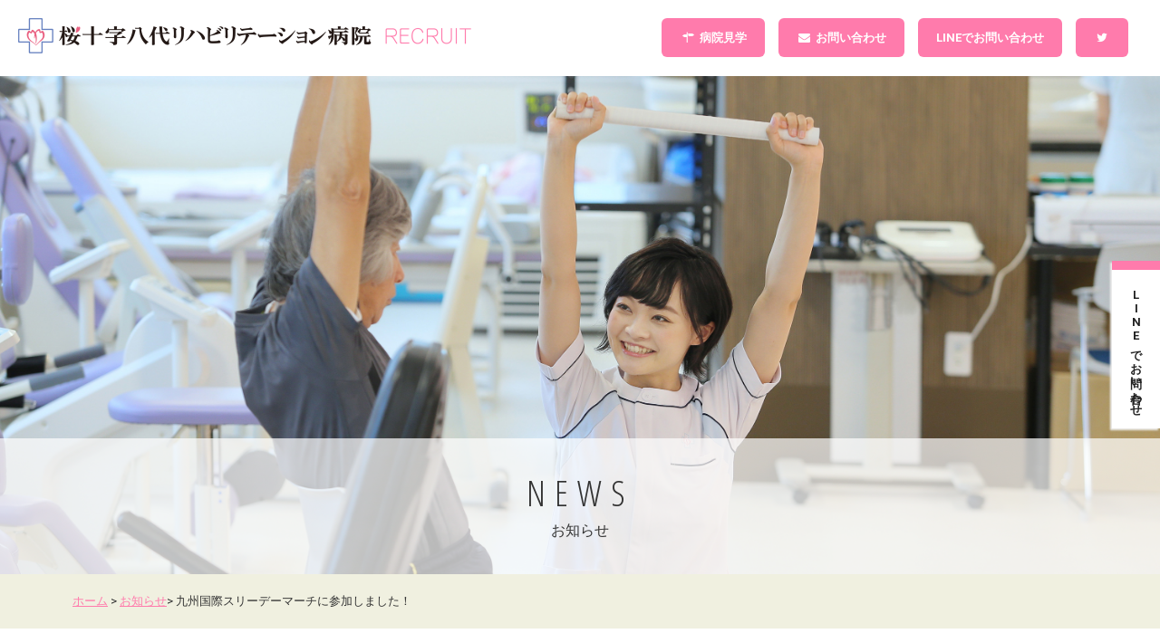

--- FILE ---
content_type: text/html; charset=UTF-8
request_url: https://sj-yatsushiro-reha.jp/recruit/news/2591
body_size: 8180
content:
<!DOCTYPE html>
<html lang="ja">
<head>
<meta charset="UTF-8">
<meta http-equiv="X-UA-Compatible" content="chrome=1,IE=edge" />
<meta name="viewport" content="width=device-width,shrink-to-fit=no">
<meta name="format-detection" content="telephone=no">
<title>九州国際スリーデーマーチに参加しました！ - 桜十字八代病院リハビリテーション｜採用サイト桜十字八代病院リハビリテーション｜採用サイト</title>
<!-- Google Tag Manager -->
<script>(function(w,d,s,l,i){w[l]=w[l]||[];w[l].push({'gtm.start':
new Date().getTime(),event:'gtm.js'});var f=d.getElementsByTagName(s)[0],
j=d.createElement(s),dl=l!='dataLayer'?'&l='+l:'';j.async=true;j.src=
'https://www.googletagmanager.com/gtm.js?id='+i+dl;f.parentNode.insertBefore
(j,f);
})(window,document,'script','dataLayer','GTM-N8HDTMB');</script>
<!-- End Google Tag Manager -->	
<meta name="description" content="熊本県八代市にある桜十字八代リハビリテーション病院ではオープンイングスタッフをスタッフを募集しています。看護師、セラピスト（理学療法士、作業療法士、言語聴覚士、リハビリスタッフ、ケアワーカー（介護士）を募集しています。明るい職場の雰囲気が伝わるスタッフ採用（求人）サイトです。転職やブランクがある方も安心して働けます。">

<!-- <meta property="og:title" content="九州国際スリーデーマーチに参加しました！ - 桜十字八代病院リハビリテーション｜採用サイト桜十字八代病院リハビリテーション｜採用サイト" />
<meta property="og:type" content="website" />
<meta property="og:image" content="https://sj-yatsushiro-reha.jp/recruit/wp-content/themes/rehabilitation/img/ogp.jpg" />
<meta property="og:site_name" content="桜十字八代病院リハビリテーション｜採用サイト" />
<meta property="og:description" content="熊本県八代市にある桜十字八代リハビリテーション病院ではオープンイングスタッフをスタッフを募集しています。看護師、セラピスト（理学療法士、作業療法士、言語聴覚士、リハビリスタッフ、ケアワーカー（介護士）を募集しています。明るい職場の雰囲気が伝わるスタッフ採用（求人）サイトです。転職やブランクがある方も安心して働けます。" />
<meta name="twitter:card" content="summary" />
<meta name="twitter:title" content="九州国際スリーデーマーチに参加しました！ - 桜十字八代病院リハビリテーション｜採用サイト桜十字八代病院リハビリテーション｜採用サイト" />
<meta name="twitter:description" content="熊本県八代市にある桜十字八代リハビリテーション病院ではオープンイングスタッフをスタッフを募集しています。看護師、セラピスト（理学療法士、作業療法士、言語聴覚士、リハビリスタッフ、ケアワーカー（介護士）を募集しています。明るい職場の雰囲気が伝わるスタッフ採用（求人）サイトです。転職やブランクがある方も安心して働けます。" />
<meta name="twitter:image" content="https://sj-yatsushiro-reha.jp/recruit/wp-content/themes/rehabilitation/img/ogp.jpg" />
<meta itemprop="image" content="https://sj-yatsushiro-reha.jp/recruit/wp-content/themes/rehabilitation/img/ogp.jpg" />END. -->

<link rel="stylesheet" href="https://fonts.googleapis.com/css?family=Roboto:400,700">
<link rel="stylesheet" href="https://fonts.googleapis.com/css?family=Open+Sans+Condensed:300&display=swap">
<link rel="stylesheet" href="https://sj-yatsushiro-reha.jp/recruit/wp-content/themes/rehabilitation/css/fontello.css">
<link rel="stylesheet" href="https://sj-yatsushiro-reha.jp/recruit/wp-content/themes/rehabilitation/css/responsive.css">
<link rel="stylesheet/less" type="text/css" href="https://sj-yatsushiro-reha.jp/recruit/wp-content/themes/rehabilitation/css/styles.less">
<script src="https://cdnjs.cloudflare.com/ajax/libs/less.js/3.9.0/less.min.js"></script>

<link rel="shortcut icon" href="https://sj-yatsushiro-reha.jp/recruit/wp-content/themes/rehabilitation/img/favicon.ico">
<link rel="apple-touch-icon-precomposed" href="https://sj-yatsushiro-reha.jp/recruit/wp-content/themes/rehabilitation/img/touchicon.png">


	<style>img:is([sizes="auto" i], [sizes^="auto," i]) { contain-intrinsic-size: 3000px 1500px }</style>
	
<!-- Search Engine Optimization by Rank Math - https://rankmath.com/ -->
<meta name="description" content="当院が協賛させていただいております#九州国際スリーデーマーチ 2023に参加しました！"/>
<meta name="robots" content="follow, index, max-snippet:-1, max-video-preview:-1, max-image-preview:large"/>
<link rel="canonical" href="https://sj-yatsushiro-reha.jp/recruit/news/2591" />
<meta property="og:locale" content="ja_JP" />
<meta property="og:type" content="article" />
<meta property="og:title" content="九州国際スリーデーマーチに参加しました！ - 桜十字八代病院リハビリテーション｜採用サイト" />
<meta property="og:description" content="当院が協賛させていただいております#九州国際スリーデーマーチ 2023に参加しました！" />
<meta property="og:url" content="https://sj-yatsushiro-reha.jp/recruit/news/2591" />
<meta property="og:site_name" content="桜十字八代病院リハビリテーション｜採用サイト" />
<meta property="article:section" content="NEWS" />
<meta property="og:image" content="https://sj-yatsushiro-reha.jp/recruit/wp-content/uploads/2023/03/0e52c6ec58999466aef9f856ee847bb4-768x512.jpg" />
<meta property="og:image:secure_url" content="https://sj-yatsushiro-reha.jp/recruit/wp-content/uploads/2023/03/0e52c6ec58999466aef9f856ee847bb4-768x512.jpg" />
<meta property="og:image:width" content="768" />
<meta property="og:image:height" content="512" />
<meta property="og:image:alt" content="九州国際スリーデーマーチに参加しました！" />
<meta property="og:image:type" content="image/jpeg" />
<meta property="article:published_time" content="2023-03-07T13:12:22+09:00" />
<meta name="twitter:card" content="summary" />
<meta name="twitter:title" content="九州国際スリーデーマーチに参加しました！ - 桜十字八代病院リハビリテーション｜採用サイト" />
<meta name="twitter:description" content="当院が協賛させていただいております#九州国際スリーデーマーチ 2023に参加しました！" />
<meta name="twitter:image" content="https://sj-yatsushiro-reha.jp/recruit/wp-content/uploads/2023/03/0e52c6ec58999466aef9f856ee847bb4-768x512.jpg" />
<meta name="twitter:label1" content="によって書かれた" />
<meta name="twitter:data1" content="下山知寛" />
<meta name="twitter:label2" content="読む時間" />
<meta name="twitter:data2" content="一分未満" />
<script type="application/ld+json" class="rank-math-schema">{"@context":"https://schema.org","@graph":[{"@type":"Place","@id":"https://sj-yatsushiro-reha.jp/recruit/#place","address":{"@type":"PostalAddress","addressCountry":"JP","postalCode":"866-0861","addressRegion":"\u718a\u672c\u770c","addressLocality":"\u516b\u4ee3\u5e02","streetAddress":"\u672c\u753a2\u4e01\u76ee4\u756a33\u53f7"}},{"@type":["Hospital","Organization"],"@id":"https://sj-yatsushiro-reha.jp/recruit/#organization","name":"\u685c\u5341\u5b57\u516b\u4ee3\u75c5\u9662\u30ea\u30cf\u30d3\u30ea\u30c6\u30fc\u30b7\u30e7\u30f3\uff5c\u63a1\u7528\u30b5\u30a4\u30c8","url":"https://sj-yatsushiro-reha.jp/recruit","address":{"@type":"PostalAddress","addressCountry":"JP","postalCode":"866-0861","addressRegion":"\u718a\u672c\u770c","addressLocality":"\u516b\u4ee3\u5e02","streetAddress":"\u672c\u753a2\u4e01\u76ee4\u756a33\u53f7"},"logo":{"@type":"ImageObject","@id":"https://sj-yatsushiro-reha.jp/recruit/#logo","url":"https://sj-yatsushiro-reha.jp/recruit/wp-content/uploads/2025/09/a2f2aead28237da1d481d466f1a60fa1.png","contentUrl":"https://sj-yatsushiro-reha.jp/recruit/wp-content/uploads/2025/09/a2f2aead28237da1d481d466f1a60fa1.png","caption":"\u685c\u5341\u5b57\u516b\u4ee3\u75c5\u9662\u30ea\u30cf\u30d3\u30ea\u30c6\u30fc\u30b7\u30e7\u30f3\uff5c\u63a1\u7528\u30b5\u30a4\u30c8","inLanguage":"ja","width":"1000","height":"1000"},"openingHours":["Monday,Tuesday,Wednesday,Thursday,Friday 09:00-17:00"],"description":"\u718a\u672c\u770c\u516b\u4ee3\u5e02\u306b\u3042\u308b\u685c\u5341\u5b57\u516b\u4ee3\u30ea\u30cf\u30d3\u30ea\u30c6\u30fc\u30b7\u30e7\u30f3\u75c5\u9662\u3067\u306f\u30aa\u30fc\u30d7\u30f3\u30a4\u30f3\u30b0\u30b9\u30bf\u30c3\u30d5\u3092\u30b9\u30bf\u30c3\u30d5\u3092\u52df\u96c6\u3057\u3066\u3044\u307e\u3059\u3002\u770b\u8b77\u5e2b\u3001\u30bb\u30e9\u30d4\u30b9\u30c8\uff08\u7406\u5b66\u7642\u6cd5\u58eb\u3001\u4f5c\u696d\u7642\u6cd5\u58eb\u3001\u8a00\u8a9e\u8074\u899a\u58eb\u3001\u30ea\u30cf\u30d3\u30ea\u30b9\u30bf\u30c3\u30d5\u3001\u30b1\u30a2\u30ef\u30fc\u30ab\u30fc\uff08\u4ecb\u8b77\u58eb\uff09\u3092\u52df\u96c6\u3057\u3066\u3044\u307e\u3059\u3002\u660e\u308b\u3044\u8077\u5834\u306e\u96f0\u56f2\u6c17\u304c\u4f1d\u308f\u308b\u30b9\u30bf\u30c3\u30d5\u63a1\u7528\uff08\u6c42\u4eba\uff09\u30b5\u30a4\u30c8\u3067\u3059\u3002\u8ee2\u8077\u3084\u30d6\u30e9\u30f3\u30af\u304c\u3042\u308b\u65b9\u3082\u5b89\u5fc3\u3057\u3066\u50cd\u3051\u307e\u3059\u3002","location":{"@id":"https://sj-yatsushiro-reha.jp/recruit/#place"},"image":{"@id":"https://sj-yatsushiro-reha.jp/recruit/#logo"}},{"@type":"WebSite","@id":"https://sj-yatsushiro-reha.jp/recruit/#website","url":"https://sj-yatsushiro-reha.jp/recruit","name":"\u685c\u5341\u5b57\u516b\u4ee3\u75c5\u9662\u30ea\u30cf\u30d3\u30ea\u30c6\u30fc\u30b7\u30e7\u30f3\uff5c\u63a1\u7528\u30b5\u30a4\u30c8","alternateName":"\u685c\u5341\u5b57\u516b\u4ee3\u75c5\u9662","publisher":{"@id":"https://sj-yatsushiro-reha.jp/recruit/#organization"},"inLanguage":"ja"},{"@type":"ImageObject","@id":"https://sj-yatsushiro-reha.jp/recruit/wp-content/uploads/2023/03/0e52c6ec58999466aef9f856ee847bb4-scaled.jpg","url":"https://sj-yatsushiro-reha.jp/recruit/wp-content/uploads/2023/03/0e52c6ec58999466aef9f856ee847bb4-scaled.jpg","width":"2560","height":"1707","inLanguage":"ja"},{"@type":"WebPage","@id":"https://sj-yatsushiro-reha.jp/recruit/news/2591#webpage","url":"https://sj-yatsushiro-reha.jp/recruit/news/2591","name":"\u4e5d\u5dde\u56fd\u969b\u30b9\u30ea\u30fc\u30c7\u30fc\u30de\u30fc\u30c1\u306b\u53c2\u52a0\u3057\u307e\u3057\u305f\uff01 - \u685c\u5341\u5b57\u516b\u4ee3\u75c5\u9662\u30ea\u30cf\u30d3\u30ea\u30c6\u30fc\u30b7\u30e7\u30f3\uff5c\u63a1\u7528\u30b5\u30a4\u30c8","datePublished":"2023-03-07T13:12:22+09:00","dateModified":"2023-03-07T13:12:22+09:00","isPartOf":{"@id":"https://sj-yatsushiro-reha.jp/recruit/#website"},"primaryImageOfPage":{"@id":"https://sj-yatsushiro-reha.jp/recruit/wp-content/uploads/2023/03/0e52c6ec58999466aef9f856ee847bb4-scaled.jpg"},"inLanguage":"ja"},{"@type":"Person","@id":"https://sj-yatsushiro-reha.jp/recruit/author/writer","name":"\u4e0b\u5c71\u77e5\u5bdb","url":"https://sj-yatsushiro-reha.jp/recruit/author/writer","image":{"@type":"ImageObject","@id":"https://secure.gravatar.com/avatar/f6c53e8772402e490fc11e194ed59f7c?s=96&amp;d=mm&amp;r=g","url":"https://secure.gravatar.com/avatar/f6c53e8772402e490fc11e194ed59f7c?s=96&amp;d=mm&amp;r=g","caption":"\u4e0b\u5c71\u77e5\u5bdb","inLanguage":"ja"},"worksFor":{"@id":"https://sj-yatsushiro-reha.jp/recruit/#organization"}},{"@type":"NewsArticle","headline":"\u4e5d\u5dde\u56fd\u969b\u30b9\u30ea\u30fc\u30c7\u30fc\u30de\u30fc\u30c1\u306b\u53c2\u52a0\u3057\u307e\u3057\u305f\uff01 - \u685c\u5341\u5b57\u516b\u4ee3\u75c5\u9662\u30ea\u30cf\u30d3\u30ea\u30c6\u30fc\u30b7\u30e7\u30f3\uff5c\u63a1\u7528\u30b5\u30a4\u30c8","datePublished":"2023-03-07T13:12:22+09:00","dateModified":"2023-03-07T13:12:22+09:00","articleSection":"NEWS","author":{"@id":"https://sj-yatsushiro-reha.jp/recruit/author/writer","name":"\u4e0b\u5c71\u77e5\u5bdb"},"publisher":{"@id":"https://sj-yatsushiro-reha.jp/recruit/#organization"},"description":"\u5f53\u9662\u304c\u5354\u8cdb\u3055\u305b\u3066\u3044\u305f\u3060\u3044\u3066\u304a\u308a\u307e\u3059#\u4e5d\u5dde\u56fd\u969b\u30b9\u30ea\u30fc\u30c7\u30fc\u30de\u30fc\u30c1\u00a02023\u306b\u53c2\u52a0\u3057\u307e\u3057\u305f\uff01","name":"\u4e5d\u5dde\u56fd\u969b\u30b9\u30ea\u30fc\u30c7\u30fc\u30de\u30fc\u30c1\u306b\u53c2\u52a0\u3057\u307e\u3057\u305f\uff01 - \u685c\u5341\u5b57\u516b\u4ee3\u75c5\u9662\u30ea\u30cf\u30d3\u30ea\u30c6\u30fc\u30b7\u30e7\u30f3\uff5c\u63a1\u7528\u30b5\u30a4\u30c8","@id":"https://sj-yatsushiro-reha.jp/recruit/news/2591#richSnippet","isPartOf":{"@id":"https://sj-yatsushiro-reha.jp/recruit/news/2591#webpage"},"image":{"@id":"https://sj-yatsushiro-reha.jp/recruit/wp-content/uploads/2023/03/0e52c6ec58999466aef9f856ee847bb4-scaled.jpg"},"inLanguage":"ja","mainEntityOfPage":{"@id":"https://sj-yatsushiro-reha.jp/recruit/news/2591#webpage"}}]}</script>
<!-- /Rank Math WordPress SEO プラグイン -->

<link rel='dns-prefetch' href='//ajax.googleapis.com' />
<link rel='stylesheet' id='wp-block-library-css' href='https://sj-yatsushiro-reha.jp/recruit/wp-includes/css/dist/block-library/style.min.css?ver=6.7.4' type='text/css' media='all' />
<style id='classic-theme-styles-inline-css' type='text/css'>
/*! This file is auto-generated */
.wp-block-button__link{color:#fff;background-color:#32373c;border-radius:9999px;box-shadow:none;text-decoration:none;padding:calc(.667em + 2px) calc(1.333em + 2px);font-size:1.125em}.wp-block-file__button{background:#32373c;color:#fff;text-decoration:none}
</style>
<style id='global-styles-inline-css' type='text/css'>
:root{--wp--preset--aspect-ratio--square: 1;--wp--preset--aspect-ratio--4-3: 4/3;--wp--preset--aspect-ratio--3-4: 3/4;--wp--preset--aspect-ratio--3-2: 3/2;--wp--preset--aspect-ratio--2-3: 2/3;--wp--preset--aspect-ratio--16-9: 16/9;--wp--preset--aspect-ratio--9-16: 9/16;--wp--preset--color--black: #000000;--wp--preset--color--cyan-bluish-gray: #abb8c3;--wp--preset--color--white: #ffffff;--wp--preset--color--pale-pink: #f78da7;--wp--preset--color--vivid-red: #cf2e2e;--wp--preset--color--luminous-vivid-orange: #ff6900;--wp--preset--color--luminous-vivid-amber: #fcb900;--wp--preset--color--light-green-cyan: #7bdcb5;--wp--preset--color--vivid-green-cyan: #00d084;--wp--preset--color--pale-cyan-blue: #8ed1fc;--wp--preset--color--vivid-cyan-blue: #0693e3;--wp--preset--color--vivid-purple: #9b51e0;--wp--preset--gradient--vivid-cyan-blue-to-vivid-purple: linear-gradient(135deg,rgba(6,147,227,1) 0%,rgb(155,81,224) 100%);--wp--preset--gradient--light-green-cyan-to-vivid-green-cyan: linear-gradient(135deg,rgb(122,220,180) 0%,rgb(0,208,130) 100%);--wp--preset--gradient--luminous-vivid-amber-to-luminous-vivid-orange: linear-gradient(135deg,rgba(252,185,0,1) 0%,rgba(255,105,0,1) 100%);--wp--preset--gradient--luminous-vivid-orange-to-vivid-red: linear-gradient(135deg,rgba(255,105,0,1) 0%,rgb(207,46,46) 100%);--wp--preset--gradient--very-light-gray-to-cyan-bluish-gray: linear-gradient(135deg,rgb(238,238,238) 0%,rgb(169,184,195) 100%);--wp--preset--gradient--cool-to-warm-spectrum: linear-gradient(135deg,rgb(74,234,220) 0%,rgb(151,120,209) 20%,rgb(207,42,186) 40%,rgb(238,44,130) 60%,rgb(251,105,98) 80%,rgb(254,248,76) 100%);--wp--preset--gradient--blush-light-purple: linear-gradient(135deg,rgb(255,206,236) 0%,rgb(152,150,240) 100%);--wp--preset--gradient--blush-bordeaux: linear-gradient(135deg,rgb(254,205,165) 0%,rgb(254,45,45) 50%,rgb(107,0,62) 100%);--wp--preset--gradient--luminous-dusk: linear-gradient(135deg,rgb(255,203,112) 0%,rgb(199,81,192) 50%,rgb(65,88,208) 100%);--wp--preset--gradient--pale-ocean: linear-gradient(135deg,rgb(255,245,203) 0%,rgb(182,227,212) 50%,rgb(51,167,181) 100%);--wp--preset--gradient--electric-grass: linear-gradient(135deg,rgb(202,248,128) 0%,rgb(113,206,126) 100%);--wp--preset--gradient--midnight: linear-gradient(135deg,rgb(2,3,129) 0%,rgb(40,116,252) 100%);--wp--preset--font-size--small: 13px;--wp--preset--font-size--medium: 20px;--wp--preset--font-size--large: 36px;--wp--preset--font-size--x-large: 42px;--wp--preset--spacing--20: 0.44rem;--wp--preset--spacing--30: 0.67rem;--wp--preset--spacing--40: 1rem;--wp--preset--spacing--50: 1.5rem;--wp--preset--spacing--60: 2.25rem;--wp--preset--spacing--70: 3.38rem;--wp--preset--spacing--80: 5.06rem;--wp--preset--shadow--natural: 6px 6px 9px rgba(0, 0, 0, 0.2);--wp--preset--shadow--deep: 12px 12px 50px rgba(0, 0, 0, 0.4);--wp--preset--shadow--sharp: 6px 6px 0px rgba(0, 0, 0, 0.2);--wp--preset--shadow--outlined: 6px 6px 0px -3px rgba(255, 255, 255, 1), 6px 6px rgba(0, 0, 0, 1);--wp--preset--shadow--crisp: 6px 6px 0px rgba(0, 0, 0, 1);}:where(.is-layout-flex){gap: 0.5em;}:where(.is-layout-grid){gap: 0.5em;}body .is-layout-flex{display: flex;}.is-layout-flex{flex-wrap: wrap;align-items: center;}.is-layout-flex > :is(*, div){margin: 0;}body .is-layout-grid{display: grid;}.is-layout-grid > :is(*, div){margin: 0;}:where(.wp-block-columns.is-layout-flex){gap: 2em;}:where(.wp-block-columns.is-layout-grid){gap: 2em;}:where(.wp-block-post-template.is-layout-flex){gap: 1.25em;}:where(.wp-block-post-template.is-layout-grid){gap: 1.25em;}.has-black-color{color: var(--wp--preset--color--black) !important;}.has-cyan-bluish-gray-color{color: var(--wp--preset--color--cyan-bluish-gray) !important;}.has-white-color{color: var(--wp--preset--color--white) !important;}.has-pale-pink-color{color: var(--wp--preset--color--pale-pink) !important;}.has-vivid-red-color{color: var(--wp--preset--color--vivid-red) !important;}.has-luminous-vivid-orange-color{color: var(--wp--preset--color--luminous-vivid-orange) !important;}.has-luminous-vivid-amber-color{color: var(--wp--preset--color--luminous-vivid-amber) !important;}.has-light-green-cyan-color{color: var(--wp--preset--color--light-green-cyan) !important;}.has-vivid-green-cyan-color{color: var(--wp--preset--color--vivid-green-cyan) !important;}.has-pale-cyan-blue-color{color: var(--wp--preset--color--pale-cyan-blue) !important;}.has-vivid-cyan-blue-color{color: var(--wp--preset--color--vivid-cyan-blue) !important;}.has-vivid-purple-color{color: var(--wp--preset--color--vivid-purple) !important;}.has-black-background-color{background-color: var(--wp--preset--color--black) !important;}.has-cyan-bluish-gray-background-color{background-color: var(--wp--preset--color--cyan-bluish-gray) !important;}.has-white-background-color{background-color: var(--wp--preset--color--white) !important;}.has-pale-pink-background-color{background-color: var(--wp--preset--color--pale-pink) !important;}.has-vivid-red-background-color{background-color: var(--wp--preset--color--vivid-red) !important;}.has-luminous-vivid-orange-background-color{background-color: var(--wp--preset--color--luminous-vivid-orange) !important;}.has-luminous-vivid-amber-background-color{background-color: var(--wp--preset--color--luminous-vivid-amber) !important;}.has-light-green-cyan-background-color{background-color: var(--wp--preset--color--light-green-cyan) !important;}.has-vivid-green-cyan-background-color{background-color: var(--wp--preset--color--vivid-green-cyan) !important;}.has-pale-cyan-blue-background-color{background-color: var(--wp--preset--color--pale-cyan-blue) !important;}.has-vivid-cyan-blue-background-color{background-color: var(--wp--preset--color--vivid-cyan-blue) !important;}.has-vivid-purple-background-color{background-color: var(--wp--preset--color--vivid-purple) !important;}.has-black-border-color{border-color: var(--wp--preset--color--black) !important;}.has-cyan-bluish-gray-border-color{border-color: var(--wp--preset--color--cyan-bluish-gray) !important;}.has-white-border-color{border-color: var(--wp--preset--color--white) !important;}.has-pale-pink-border-color{border-color: var(--wp--preset--color--pale-pink) !important;}.has-vivid-red-border-color{border-color: var(--wp--preset--color--vivid-red) !important;}.has-luminous-vivid-orange-border-color{border-color: var(--wp--preset--color--luminous-vivid-orange) !important;}.has-luminous-vivid-amber-border-color{border-color: var(--wp--preset--color--luminous-vivid-amber) !important;}.has-light-green-cyan-border-color{border-color: var(--wp--preset--color--light-green-cyan) !important;}.has-vivid-green-cyan-border-color{border-color: var(--wp--preset--color--vivid-green-cyan) !important;}.has-pale-cyan-blue-border-color{border-color: var(--wp--preset--color--pale-cyan-blue) !important;}.has-vivid-cyan-blue-border-color{border-color: var(--wp--preset--color--vivid-cyan-blue) !important;}.has-vivid-purple-border-color{border-color: var(--wp--preset--color--vivid-purple) !important;}.has-vivid-cyan-blue-to-vivid-purple-gradient-background{background: var(--wp--preset--gradient--vivid-cyan-blue-to-vivid-purple) !important;}.has-light-green-cyan-to-vivid-green-cyan-gradient-background{background: var(--wp--preset--gradient--light-green-cyan-to-vivid-green-cyan) !important;}.has-luminous-vivid-amber-to-luminous-vivid-orange-gradient-background{background: var(--wp--preset--gradient--luminous-vivid-amber-to-luminous-vivid-orange) !important;}.has-luminous-vivid-orange-to-vivid-red-gradient-background{background: var(--wp--preset--gradient--luminous-vivid-orange-to-vivid-red) !important;}.has-very-light-gray-to-cyan-bluish-gray-gradient-background{background: var(--wp--preset--gradient--very-light-gray-to-cyan-bluish-gray) !important;}.has-cool-to-warm-spectrum-gradient-background{background: var(--wp--preset--gradient--cool-to-warm-spectrum) !important;}.has-blush-light-purple-gradient-background{background: var(--wp--preset--gradient--blush-light-purple) !important;}.has-blush-bordeaux-gradient-background{background: var(--wp--preset--gradient--blush-bordeaux) !important;}.has-luminous-dusk-gradient-background{background: var(--wp--preset--gradient--luminous-dusk) !important;}.has-pale-ocean-gradient-background{background: var(--wp--preset--gradient--pale-ocean) !important;}.has-electric-grass-gradient-background{background: var(--wp--preset--gradient--electric-grass) !important;}.has-midnight-gradient-background{background: var(--wp--preset--gradient--midnight) !important;}.has-small-font-size{font-size: var(--wp--preset--font-size--small) !important;}.has-medium-font-size{font-size: var(--wp--preset--font-size--medium) !important;}.has-large-font-size{font-size: var(--wp--preset--font-size--large) !important;}.has-x-large-font-size{font-size: var(--wp--preset--font-size--x-large) !important;}
:where(.wp-block-post-template.is-layout-flex){gap: 1.25em;}:where(.wp-block-post-template.is-layout-grid){gap: 1.25em;}
:where(.wp-block-columns.is-layout-flex){gap: 2em;}:where(.wp-block-columns.is-layout-grid){gap: 2em;}
:root :where(.wp-block-pullquote){font-size: 1.5em;line-height: 1.6;}
</style>
<link rel='stylesheet' id='tablepress-default-css' href='https://sj-yatsushiro-reha.jp/recruit/wp-content/plugins/tablepress/css/default.min.css?ver=1.10' type='text/css' media='all' />
<script type="text/javascript" src="https://ajax.googleapis.com/ajax/libs/jquery/1.12.4/jquery.min.js?ver=1.12.4" id="jquery-js"></script>
<link rel="https://api.w.org/" href="https://sj-yatsushiro-reha.jp/recruit/wp-json/" /><link rel="alternate" title="JSON" type="application/json" href="https://sj-yatsushiro-reha.jp/recruit/wp-json/wp/v2/posts/2591" /><link rel='shortlink' href='https://sj-yatsushiro-reha.jp/recruit/?p=2591' />
<link rel="alternate" title="oEmbed (JSON)" type="application/json+oembed" href="https://sj-yatsushiro-reha.jp/recruit/wp-json/oembed/1.0/embed?url=https%3A%2F%2Fsj-yatsushiro-reha.jp%2Frecruit%2Fnews%2F2591" />
<link rel="alternate" title="oEmbed (XML)" type="text/xml+oembed" href="https://sj-yatsushiro-reha.jp/recruit/wp-json/oembed/1.0/embed?url=https%3A%2F%2Fsj-yatsushiro-reha.jp%2Frecruit%2Fnews%2F2591&#038;format=xml" />
</head>

<body class="post-template-default single single-post postid-2591 single-format-standard">
<!-- Google Tag Manager (noscript) -->
<noscript><iframe
src="https://www.googletagmanager.com/ns.html?id=GTM-N8HDTMB"
height="0" width="0"
style="display:none;visibility:hidden"></iframe></noscript>
<!-- End Google Tag Manager (noscript) -->
<header class="cf">
	<h1><a href="https://sj-yatsushiro-reha.jp/recruit"><img src="https://sj-yatsushiro-reha.jp/recruit/wp-content/themes/rehabilitation/img/logo.png" alt="桜十字八代病院リハビリテーション｜採用サイト"></a></h1>
	<div class="headnav pc">
		<nav class="pc">
			<ul class="pc">
				<li><a href="https://sj-yatsushiro-reha.jp/recruit/info#tour"><i class="icon-address"></i> 病院見学</a></li>
				<li><a href="https://sj-yatsushiro-reha.jp/recruit/contact/"><i class="icon-mail-alt"></i> お問い合わせ</a></li>
				<li><a href="https://lin.ee/SPcNjYV">LINEでお問い合わせ</a></li>
				<li><a href="https://twitter.com/sj_kennan_jinji"><i class="icon-twitter"></i></a></li>
			</ul>
		</nav>
	</div><!-- END.headnav -->
	<button id="menubtn" class="btn sp"></button>
	<nav id="spmenu" class="sp">
		<ul class="sp">
			<li><a href="https://sj-yatsushiro-reha.jp/recruit">ホーム</a></li>
			<li><a href="https://sj-yatsushiro-reha.jp/recruit/about/">私たちについて</a></li>
			<li><a href="https://sj-yatsushiro-reha.jp/recruit/job01/">職種紹介</a></li>
			<li><a href="https://sj-yatsushiro-reha.jp/recruit/talk/">コメディカルトーク</a></li>
			<li><a href="https://sj-yatsushiro-reha.jp/recruit/faq/">Q & A</a></li>
			<li><a href="https://sj-yatsushiro-reha.jp/recruit/info/">採用情報</a></li>
			<li><a href="https://sj-yatsushiro-reha.jp/recruit/survey/">職員アンケート</a></li>
			<li><a href="https://sj-yatsushiro-reha.jp/recruit/news/">ニュース</a></li>
			<li><a href="https://sj-yatsushiro-reha.jp/recruit/gallery/">ギャラリー</a></li>
			<li><a href="https://sj-yatsushiro-reha.jp/recruit/contact/">お問い合わせ</a></li>
		</ul>
	</nav>
</header>
<div id="header" class="pc">
	<ul class="pc">
		<li><a href="https://sj-yatsushiro-reha.jp/recruit/about/">私たちについて</a></li>
		<li><a href="https://sj-yatsushiro-reha.jp/recruit/job01/">職種紹介</a></li>
		<li><a href="https://sj-yatsushiro-reha.jp/recruit/talk/">コメディカルトーク</a></li>
		<li><a href="https://sj-yatsushiro-reha.jp/recruit/faq/">Q & A</a></li>
		<li><a href="https://sj-yatsushiro-reha.jp/recruit/info/">採用情報</a></li>
		<li><a href="https://sj-yatsushiro-reha.jp/recruit/survey/">職員アンケート</a></li>
		<li><a href="https://sj-yatsushiro-reha.jp/recruit/news/">ニュース</a></li>
		<li><a href="https://sj-yatsushiro-reha.jp/recruit/gallery/">ギャラリー</a></li>
		<li><a href="https://sj-yatsushiro-reha.jp/recruit/movie/">動画で見る</a></li>
	</ul>
</div><!-- END. -->
<script>$(function(){$("nav#spmenu").hide();$("button#menubtn").click(function(){$(this).next().slideToggle('fast');$(this).toggleClass("active");});});</script>


<section class="pagetitle">
	<div>
		<h2 class="wf">NEWS</h2>
		<p>お知らせ</p>
	</div>
</section>

<div class="pagebread">
	<div class="container">
		<div class="breadcrumbs">
			<span><a href="https://sj-yatsushiro-reha.jp/recruit">ホーム</a></span> &gt; <span><a href="https://sj-yatsushiro-reha.jp/recruit/news/">お知らせ</a></span>&gt; <span>九州国際スリーデーマーチに参加しました！</span>
		</div><!-- END.breadcrumbs -->
	</div><!-- END.container -->
</div><!-- END.pagebread -->

<main>
	<div class="container">
		<div class="pagebody">

						<article id="2591" class="cf">
				<span class="postdate">2023年3月7日</span>
				<h3 class="borderttl">九州国際スリーデーマーチに参加しました！</h3>
				<div class="postbody">
					<p>当院が協賛させていただいております<a class="x1i10hfl xjbqb8w x6umtig x1b1mbwd xaqea5y xav7gou x9f619 x1ypdohk xt0psk2 xe8uvvx xdj266r x11i5rnm xat24cr x1mh8g0r xexx8yu x4uap5 x18d9i69 xkhd6sd x16tdsg8 x1hl2dhg xggy1nq x1a2a7pz _aa9_ _a6hd" role="link" href="https://www.instagram.com/explore/tags/%E4%B9%9D%E5%B7%9E%E5%9B%BD%E9%9A%9B%E3%82%B9%E3%83%AA%E3%83%BC%E3%83%87%E3%83%BC%E3%83%9E%E3%83%BC%E3%83%81/" target="_blank" rel="noopener">#九州国際スリーデーマーチ</a> 2023に参加しました！</p>
<p><img fetchpriority="high" decoding="async" width="2560" height="1707" class="alignnone size-full wp-image-2594" src="https://sj-yatsushiro-reha.jp/recruit/wp-content/uploads/2023/03/0e52c6ec58999466aef9f856ee847bb4-scaled.jpg" alt="" srcset="https://sj-yatsushiro-reha.jp/recruit/wp-content/uploads/2023/03/0e52c6ec58999466aef9f856ee847bb4-scaled.jpg 2560w, https://sj-yatsushiro-reha.jp/recruit/wp-content/uploads/2023/03/0e52c6ec58999466aef9f856ee847bb4-1280x853.jpg 1280w, https://sj-yatsushiro-reha.jp/recruit/wp-content/uploads/2023/03/0e52c6ec58999466aef9f856ee847bb4-768x512.jpg 768w, https://sj-yatsushiro-reha.jp/recruit/wp-content/uploads/2023/03/0e52c6ec58999466aef9f856ee847bb4-1536x1024.jpg 1536w, https://sj-yatsushiro-reha.jp/recruit/wp-content/uploads/2023/03/0e52c6ec58999466aef9f856ee847bb4-2048x1365.jpg 2048w" sizes="(max-width: 2560px) 100vw, 2560px" /></p>
<p>&nbsp;</p>
<p>八代本町を巡り植柳橋、八代駅を通る10キロコースに挑戦！様々な国・地域からいらっしゃった参加者の方々と一緒に爽やかな汗を流すことが出来ました😊✨</p>
<p><img decoding="async" width="2560" height="1707" class="alignnone size-full wp-image-2597" src="https://sj-yatsushiro-reha.jp/recruit/wp-content/uploads/2023/03/IMG_6649-scaled.jpg" alt="" srcset="https://sj-yatsushiro-reha.jp/recruit/wp-content/uploads/2023/03/IMG_6649-scaled.jpg 2560w, https://sj-yatsushiro-reha.jp/recruit/wp-content/uploads/2023/03/IMG_6649-1280x853.jpg 1280w, https://sj-yatsushiro-reha.jp/recruit/wp-content/uploads/2023/03/IMG_6649-768x512.jpg 768w, https://sj-yatsushiro-reha.jp/recruit/wp-content/uploads/2023/03/IMG_6649-1536x1024.jpg 1536w, https://sj-yatsushiro-reha.jp/recruit/wp-content/uploads/2023/03/IMG_6649-2048x1365.jpg 2048w" sizes="(max-width: 2560px) 100vw, 2560px" /></p>
<p>&nbsp;</p>
				</div><!-- END.postbody -->
			</article>
			
			<div class="pagenation cf">
				<a href="https://sj-yatsushiro-reha.jp/recruit/news/"><div class="back">一覧に戻る</div></a>
			</div><!-- END.pagenation -->

		</div><!-- END.pagebody -->
	</div><!-- END.container -->
</main>

<link rel="stylesheet" href="http://cdnjs.cloudflare.com/ajax/libs/fotorama/4.6.4/fotorama.css">
<script src="http://cdnjs.cloudflare.com/ajax/libs/fotorama/4.6.4/fotorama.js"></script>

<footer id="footer">
	<div class="footnav">
		<div class="container">
		<p><a href="https://sj-yatsushiro-reha.jp/recruit/about/"><i class="icon-angle-right"></i> 私たちについて</a></p>
		<hr class="sp">
		<p><a href="https://sj-yatsushiro-reha.jp/recruit/job01/"><i class="icon-angle-right"></i> 職種紹介</a></p>
		<hr class="sp">
		<p><a href="https://sj-yatsushiro-reha.jp/recruit/talk/"><i class="icon-angle-right"></i> コメディカルトーク</a></p>
		<hr class="sp">
		<p><a href="https://sj-yatsushiro-reha.jp/recruit/faq/"><i class="icon-angle-right"></i> Q & A</a></p>
		<hr class="sp">
		<p><a href="https://sj-yatsushiro-reha.jp/recruit/info/"><i class="icon-angle-right"></i> 採用情報</a></p>
		<hr class="sp">
		<p><a href="https://sj-yatsushiro-reha.jp/recruit/survey/"><i class="icon-angle-right"></i> 職員アンケート</a></p>
		<hr class="sp">
		<p><a href="https://sj-yatsushiro-reha.jp/recruit/news/"><i class="icon-angle-right"></i> ニュース</a></p>
		<hr class="sp">
		<p><a href="https://sj-yatsushiro-reha.jp/recruit/gallery/"><i class="icon-angle-right"></i> ギャラリー</a></p>
		<hr class="sp">
		</div><!-- END.container -->
	</div><!-- END.footnav -->
	<div class="container">
		<div class="row gutters">
			<div class="col span_7">
				<div class="footleftbox">
					<img src="https://sj-yatsushiro-reha.jp/recruit/wp-content/themes/rehabilitation/img/footlogo.png" alt="桜十字八代リハビリテーション病院">
					<p>熊本県八代市本町2丁目4番33号</p>
				</div>
			</div><!-- END.col -->
			<div class="col span_5">
				<div class="footbn">
					<ul class="cf">
						<li><a href="https://www.sj-yatsushiro-reha.jp/" target="_blank">病院TOP</a></li>
						<li><a href="https://sj-yatsushiro-reha.jp/recruit">RECRUIT TOP</a></li>
						<li><a href="https://sj-yatsushiro-reha.jp/recruit/contact/">お問い合わせ</a></li>
					</ul>
				</div><!-- END.footbn -->
			</div><!-- END.col -->
		</div><!-- END.row -->
	</div><!-- END.container -->
	<div class="copyright">
		<small>2019 &copy;桜十字八代リハビリテーション病院 All Rights Reserved.</small>
	</div><!-- END.copyright -->
</footer>
<div class="lineBnr"><a href="https://lin.ee/SPcNjYV" target=_new>LINEでお問い合わせ</a></div>

<script>
$(function(){
	var nav = $('#header'),
	offset = nav.offset();
	$(window).scroll(function () {
		if($(window).scrollTop() > offset.top) {
			nav.addClass('fixed');
		} else {
			nav.removeClass('fixed');
		}
	});
});
</script>


</body>
</html>

--- FILE ---
content_type: text/plain
request_url: https://www.google-analytics.com/j/collect?v=1&_v=j102&a=927744865&t=pageview&_s=1&dl=https%3A%2F%2Fsj-yatsushiro-reha.jp%2Frecruit%2Fnews%2F2591&ul=en-us%40posix&dt=%E4%B9%9D%E5%B7%9E%E5%9B%BD%E9%9A%9B%E3%82%B9%E3%83%AA%E3%83%BC%E3%83%87%E3%83%BC%E3%83%9E%E3%83%BC%E3%83%81%E3%81%AB%E5%8F%82%E5%8A%A0%E3%81%97%E3%81%BE%E3%81%97%E3%81%9F%EF%BC%81%20-%20%E6%A1%9C%E5%8D%81%E5%AD%97%E5%85%AB%E4%BB%A3%E7%97%85%E9%99%A2%E3%83%AA%E3%83%8F%E3%83%93%E3%83%AA%E3%83%86%E3%83%BC%E3%82%B7%E3%83%A7%E3%83%B3%EF%BD%9C%E6%8E%A1%E7%94%A8%E3%82%B5%E3%82%A4%E3%83%88%E6%A1%9C%E5%8D%81%E5%AD%97%E5%85%AB%E4%BB%A3%E7%97%85%E9%99%A2%E3%83%AA%E3%83%8F%E3%83%93%E3%83%AA%E3%83%86%E3%83%BC%E3%82%B7%E3%83%A7%E3%83%B3%EF%BD%9C%E6%8E%A1%E7%94%A8%E3%82%B5%E3%82%A4%E3%83%88&sr=1280x720&vp=1280x720&_u=YEBAAAABAAAAAC~&jid=1040492871&gjid=1866075852&cid=625582269.1769028287&tid=UA-154436327-1&_gid=582060597.1769028287&_r=1&_slc=1&gtm=45He61k1n81N8HDTMBv830242087za200zd830242087&gcd=13l3l3l3l1l1&dma=0&tag_exp=103116026~103200004~104527906~104528500~104684208~104684211~105391252~115616985~115938465~115938468~117025847~117041588~117099528~117124381&z=1726674119
body_size: -452
content:
2,cG-FPMYPNRX0Z